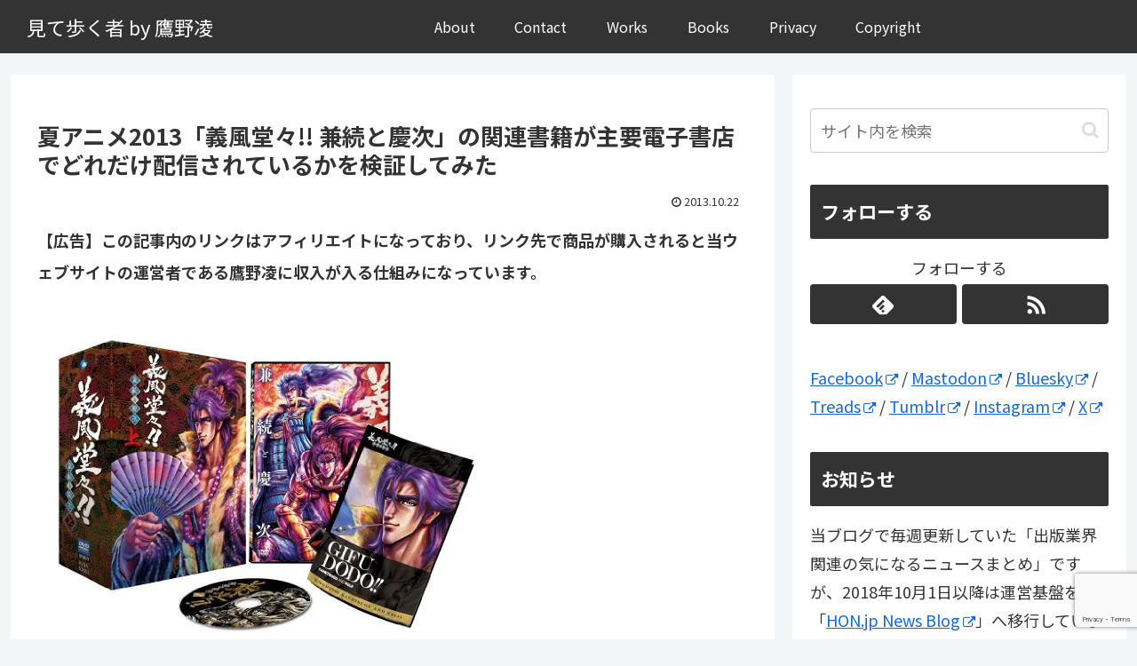

--- FILE ---
content_type: text/html; charset=utf-8
request_url: https://www.google.com/recaptcha/api2/anchor?ar=1&k=6LcVnQ8eAAAAAHt9i9uZX-tAaFLToeophY0nRxt-&co=aHR0cHM6Ly93aWxkaGF3a2ZpZWxkLmNvbTo0NDM.&hl=en&v=PoyoqOPhxBO7pBk68S4YbpHZ&size=invisible&anchor-ms=20000&execute-ms=30000&cb=c2hqs9rciim2
body_size: 48656
content:
<!DOCTYPE HTML><html dir="ltr" lang="en"><head><meta http-equiv="Content-Type" content="text/html; charset=UTF-8">
<meta http-equiv="X-UA-Compatible" content="IE=edge">
<title>reCAPTCHA</title>
<style type="text/css">
/* cyrillic-ext */
@font-face {
  font-family: 'Roboto';
  font-style: normal;
  font-weight: 400;
  font-stretch: 100%;
  src: url(//fonts.gstatic.com/s/roboto/v48/KFO7CnqEu92Fr1ME7kSn66aGLdTylUAMa3GUBHMdazTgWw.woff2) format('woff2');
  unicode-range: U+0460-052F, U+1C80-1C8A, U+20B4, U+2DE0-2DFF, U+A640-A69F, U+FE2E-FE2F;
}
/* cyrillic */
@font-face {
  font-family: 'Roboto';
  font-style: normal;
  font-weight: 400;
  font-stretch: 100%;
  src: url(//fonts.gstatic.com/s/roboto/v48/KFO7CnqEu92Fr1ME7kSn66aGLdTylUAMa3iUBHMdazTgWw.woff2) format('woff2');
  unicode-range: U+0301, U+0400-045F, U+0490-0491, U+04B0-04B1, U+2116;
}
/* greek-ext */
@font-face {
  font-family: 'Roboto';
  font-style: normal;
  font-weight: 400;
  font-stretch: 100%;
  src: url(//fonts.gstatic.com/s/roboto/v48/KFO7CnqEu92Fr1ME7kSn66aGLdTylUAMa3CUBHMdazTgWw.woff2) format('woff2');
  unicode-range: U+1F00-1FFF;
}
/* greek */
@font-face {
  font-family: 'Roboto';
  font-style: normal;
  font-weight: 400;
  font-stretch: 100%;
  src: url(//fonts.gstatic.com/s/roboto/v48/KFO7CnqEu92Fr1ME7kSn66aGLdTylUAMa3-UBHMdazTgWw.woff2) format('woff2');
  unicode-range: U+0370-0377, U+037A-037F, U+0384-038A, U+038C, U+038E-03A1, U+03A3-03FF;
}
/* math */
@font-face {
  font-family: 'Roboto';
  font-style: normal;
  font-weight: 400;
  font-stretch: 100%;
  src: url(//fonts.gstatic.com/s/roboto/v48/KFO7CnqEu92Fr1ME7kSn66aGLdTylUAMawCUBHMdazTgWw.woff2) format('woff2');
  unicode-range: U+0302-0303, U+0305, U+0307-0308, U+0310, U+0312, U+0315, U+031A, U+0326-0327, U+032C, U+032F-0330, U+0332-0333, U+0338, U+033A, U+0346, U+034D, U+0391-03A1, U+03A3-03A9, U+03B1-03C9, U+03D1, U+03D5-03D6, U+03F0-03F1, U+03F4-03F5, U+2016-2017, U+2034-2038, U+203C, U+2040, U+2043, U+2047, U+2050, U+2057, U+205F, U+2070-2071, U+2074-208E, U+2090-209C, U+20D0-20DC, U+20E1, U+20E5-20EF, U+2100-2112, U+2114-2115, U+2117-2121, U+2123-214F, U+2190, U+2192, U+2194-21AE, U+21B0-21E5, U+21F1-21F2, U+21F4-2211, U+2213-2214, U+2216-22FF, U+2308-230B, U+2310, U+2319, U+231C-2321, U+2336-237A, U+237C, U+2395, U+239B-23B7, U+23D0, U+23DC-23E1, U+2474-2475, U+25AF, U+25B3, U+25B7, U+25BD, U+25C1, U+25CA, U+25CC, U+25FB, U+266D-266F, U+27C0-27FF, U+2900-2AFF, U+2B0E-2B11, U+2B30-2B4C, U+2BFE, U+3030, U+FF5B, U+FF5D, U+1D400-1D7FF, U+1EE00-1EEFF;
}
/* symbols */
@font-face {
  font-family: 'Roboto';
  font-style: normal;
  font-weight: 400;
  font-stretch: 100%;
  src: url(//fonts.gstatic.com/s/roboto/v48/KFO7CnqEu92Fr1ME7kSn66aGLdTylUAMaxKUBHMdazTgWw.woff2) format('woff2');
  unicode-range: U+0001-000C, U+000E-001F, U+007F-009F, U+20DD-20E0, U+20E2-20E4, U+2150-218F, U+2190, U+2192, U+2194-2199, U+21AF, U+21E6-21F0, U+21F3, U+2218-2219, U+2299, U+22C4-22C6, U+2300-243F, U+2440-244A, U+2460-24FF, U+25A0-27BF, U+2800-28FF, U+2921-2922, U+2981, U+29BF, U+29EB, U+2B00-2BFF, U+4DC0-4DFF, U+FFF9-FFFB, U+10140-1018E, U+10190-1019C, U+101A0, U+101D0-101FD, U+102E0-102FB, U+10E60-10E7E, U+1D2C0-1D2D3, U+1D2E0-1D37F, U+1F000-1F0FF, U+1F100-1F1AD, U+1F1E6-1F1FF, U+1F30D-1F30F, U+1F315, U+1F31C, U+1F31E, U+1F320-1F32C, U+1F336, U+1F378, U+1F37D, U+1F382, U+1F393-1F39F, U+1F3A7-1F3A8, U+1F3AC-1F3AF, U+1F3C2, U+1F3C4-1F3C6, U+1F3CA-1F3CE, U+1F3D4-1F3E0, U+1F3ED, U+1F3F1-1F3F3, U+1F3F5-1F3F7, U+1F408, U+1F415, U+1F41F, U+1F426, U+1F43F, U+1F441-1F442, U+1F444, U+1F446-1F449, U+1F44C-1F44E, U+1F453, U+1F46A, U+1F47D, U+1F4A3, U+1F4B0, U+1F4B3, U+1F4B9, U+1F4BB, U+1F4BF, U+1F4C8-1F4CB, U+1F4D6, U+1F4DA, U+1F4DF, U+1F4E3-1F4E6, U+1F4EA-1F4ED, U+1F4F7, U+1F4F9-1F4FB, U+1F4FD-1F4FE, U+1F503, U+1F507-1F50B, U+1F50D, U+1F512-1F513, U+1F53E-1F54A, U+1F54F-1F5FA, U+1F610, U+1F650-1F67F, U+1F687, U+1F68D, U+1F691, U+1F694, U+1F698, U+1F6AD, U+1F6B2, U+1F6B9-1F6BA, U+1F6BC, U+1F6C6-1F6CF, U+1F6D3-1F6D7, U+1F6E0-1F6EA, U+1F6F0-1F6F3, U+1F6F7-1F6FC, U+1F700-1F7FF, U+1F800-1F80B, U+1F810-1F847, U+1F850-1F859, U+1F860-1F887, U+1F890-1F8AD, U+1F8B0-1F8BB, U+1F8C0-1F8C1, U+1F900-1F90B, U+1F93B, U+1F946, U+1F984, U+1F996, U+1F9E9, U+1FA00-1FA6F, U+1FA70-1FA7C, U+1FA80-1FA89, U+1FA8F-1FAC6, U+1FACE-1FADC, U+1FADF-1FAE9, U+1FAF0-1FAF8, U+1FB00-1FBFF;
}
/* vietnamese */
@font-face {
  font-family: 'Roboto';
  font-style: normal;
  font-weight: 400;
  font-stretch: 100%;
  src: url(//fonts.gstatic.com/s/roboto/v48/KFO7CnqEu92Fr1ME7kSn66aGLdTylUAMa3OUBHMdazTgWw.woff2) format('woff2');
  unicode-range: U+0102-0103, U+0110-0111, U+0128-0129, U+0168-0169, U+01A0-01A1, U+01AF-01B0, U+0300-0301, U+0303-0304, U+0308-0309, U+0323, U+0329, U+1EA0-1EF9, U+20AB;
}
/* latin-ext */
@font-face {
  font-family: 'Roboto';
  font-style: normal;
  font-weight: 400;
  font-stretch: 100%;
  src: url(//fonts.gstatic.com/s/roboto/v48/KFO7CnqEu92Fr1ME7kSn66aGLdTylUAMa3KUBHMdazTgWw.woff2) format('woff2');
  unicode-range: U+0100-02BA, U+02BD-02C5, U+02C7-02CC, U+02CE-02D7, U+02DD-02FF, U+0304, U+0308, U+0329, U+1D00-1DBF, U+1E00-1E9F, U+1EF2-1EFF, U+2020, U+20A0-20AB, U+20AD-20C0, U+2113, U+2C60-2C7F, U+A720-A7FF;
}
/* latin */
@font-face {
  font-family: 'Roboto';
  font-style: normal;
  font-weight: 400;
  font-stretch: 100%;
  src: url(//fonts.gstatic.com/s/roboto/v48/KFO7CnqEu92Fr1ME7kSn66aGLdTylUAMa3yUBHMdazQ.woff2) format('woff2');
  unicode-range: U+0000-00FF, U+0131, U+0152-0153, U+02BB-02BC, U+02C6, U+02DA, U+02DC, U+0304, U+0308, U+0329, U+2000-206F, U+20AC, U+2122, U+2191, U+2193, U+2212, U+2215, U+FEFF, U+FFFD;
}
/* cyrillic-ext */
@font-face {
  font-family: 'Roboto';
  font-style: normal;
  font-weight: 500;
  font-stretch: 100%;
  src: url(//fonts.gstatic.com/s/roboto/v48/KFO7CnqEu92Fr1ME7kSn66aGLdTylUAMa3GUBHMdazTgWw.woff2) format('woff2');
  unicode-range: U+0460-052F, U+1C80-1C8A, U+20B4, U+2DE0-2DFF, U+A640-A69F, U+FE2E-FE2F;
}
/* cyrillic */
@font-face {
  font-family: 'Roboto';
  font-style: normal;
  font-weight: 500;
  font-stretch: 100%;
  src: url(//fonts.gstatic.com/s/roboto/v48/KFO7CnqEu92Fr1ME7kSn66aGLdTylUAMa3iUBHMdazTgWw.woff2) format('woff2');
  unicode-range: U+0301, U+0400-045F, U+0490-0491, U+04B0-04B1, U+2116;
}
/* greek-ext */
@font-face {
  font-family: 'Roboto';
  font-style: normal;
  font-weight: 500;
  font-stretch: 100%;
  src: url(//fonts.gstatic.com/s/roboto/v48/KFO7CnqEu92Fr1ME7kSn66aGLdTylUAMa3CUBHMdazTgWw.woff2) format('woff2');
  unicode-range: U+1F00-1FFF;
}
/* greek */
@font-face {
  font-family: 'Roboto';
  font-style: normal;
  font-weight: 500;
  font-stretch: 100%;
  src: url(//fonts.gstatic.com/s/roboto/v48/KFO7CnqEu92Fr1ME7kSn66aGLdTylUAMa3-UBHMdazTgWw.woff2) format('woff2');
  unicode-range: U+0370-0377, U+037A-037F, U+0384-038A, U+038C, U+038E-03A1, U+03A3-03FF;
}
/* math */
@font-face {
  font-family: 'Roboto';
  font-style: normal;
  font-weight: 500;
  font-stretch: 100%;
  src: url(//fonts.gstatic.com/s/roboto/v48/KFO7CnqEu92Fr1ME7kSn66aGLdTylUAMawCUBHMdazTgWw.woff2) format('woff2');
  unicode-range: U+0302-0303, U+0305, U+0307-0308, U+0310, U+0312, U+0315, U+031A, U+0326-0327, U+032C, U+032F-0330, U+0332-0333, U+0338, U+033A, U+0346, U+034D, U+0391-03A1, U+03A3-03A9, U+03B1-03C9, U+03D1, U+03D5-03D6, U+03F0-03F1, U+03F4-03F5, U+2016-2017, U+2034-2038, U+203C, U+2040, U+2043, U+2047, U+2050, U+2057, U+205F, U+2070-2071, U+2074-208E, U+2090-209C, U+20D0-20DC, U+20E1, U+20E5-20EF, U+2100-2112, U+2114-2115, U+2117-2121, U+2123-214F, U+2190, U+2192, U+2194-21AE, U+21B0-21E5, U+21F1-21F2, U+21F4-2211, U+2213-2214, U+2216-22FF, U+2308-230B, U+2310, U+2319, U+231C-2321, U+2336-237A, U+237C, U+2395, U+239B-23B7, U+23D0, U+23DC-23E1, U+2474-2475, U+25AF, U+25B3, U+25B7, U+25BD, U+25C1, U+25CA, U+25CC, U+25FB, U+266D-266F, U+27C0-27FF, U+2900-2AFF, U+2B0E-2B11, U+2B30-2B4C, U+2BFE, U+3030, U+FF5B, U+FF5D, U+1D400-1D7FF, U+1EE00-1EEFF;
}
/* symbols */
@font-face {
  font-family: 'Roboto';
  font-style: normal;
  font-weight: 500;
  font-stretch: 100%;
  src: url(//fonts.gstatic.com/s/roboto/v48/KFO7CnqEu92Fr1ME7kSn66aGLdTylUAMaxKUBHMdazTgWw.woff2) format('woff2');
  unicode-range: U+0001-000C, U+000E-001F, U+007F-009F, U+20DD-20E0, U+20E2-20E4, U+2150-218F, U+2190, U+2192, U+2194-2199, U+21AF, U+21E6-21F0, U+21F3, U+2218-2219, U+2299, U+22C4-22C6, U+2300-243F, U+2440-244A, U+2460-24FF, U+25A0-27BF, U+2800-28FF, U+2921-2922, U+2981, U+29BF, U+29EB, U+2B00-2BFF, U+4DC0-4DFF, U+FFF9-FFFB, U+10140-1018E, U+10190-1019C, U+101A0, U+101D0-101FD, U+102E0-102FB, U+10E60-10E7E, U+1D2C0-1D2D3, U+1D2E0-1D37F, U+1F000-1F0FF, U+1F100-1F1AD, U+1F1E6-1F1FF, U+1F30D-1F30F, U+1F315, U+1F31C, U+1F31E, U+1F320-1F32C, U+1F336, U+1F378, U+1F37D, U+1F382, U+1F393-1F39F, U+1F3A7-1F3A8, U+1F3AC-1F3AF, U+1F3C2, U+1F3C4-1F3C6, U+1F3CA-1F3CE, U+1F3D4-1F3E0, U+1F3ED, U+1F3F1-1F3F3, U+1F3F5-1F3F7, U+1F408, U+1F415, U+1F41F, U+1F426, U+1F43F, U+1F441-1F442, U+1F444, U+1F446-1F449, U+1F44C-1F44E, U+1F453, U+1F46A, U+1F47D, U+1F4A3, U+1F4B0, U+1F4B3, U+1F4B9, U+1F4BB, U+1F4BF, U+1F4C8-1F4CB, U+1F4D6, U+1F4DA, U+1F4DF, U+1F4E3-1F4E6, U+1F4EA-1F4ED, U+1F4F7, U+1F4F9-1F4FB, U+1F4FD-1F4FE, U+1F503, U+1F507-1F50B, U+1F50D, U+1F512-1F513, U+1F53E-1F54A, U+1F54F-1F5FA, U+1F610, U+1F650-1F67F, U+1F687, U+1F68D, U+1F691, U+1F694, U+1F698, U+1F6AD, U+1F6B2, U+1F6B9-1F6BA, U+1F6BC, U+1F6C6-1F6CF, U+1F6D3-1F6D7, U+1F6E0-1F6EA, U+1F6F0-1F6F3, U+1F6F7-1F6FC, U+1F700-1F7FF, U+1F800-1F80B, U+1F810-1F847, U+1F850-1F859, U+1F860-1F887, U+1F890-1F8AD, U+1F8B0-1F8BB, U+1F8C0-1F8C1, U+1F900-1F90B, U+1F93B, U+1F946, U+1F984, U+1F996, U+1F9E9, U+1FA00-1FA6F, U+1FA70-1FA7C, U+1FA80-1FA89, U+1FA8F-1FAC6, U+1FACE-1FADC, U+1FADF-1FAE9, U+1FAF0-1FAF8, U+1FB00-1FBFF;
}
/* vietnamese */
@font-face {
  font-family: 'Roboto';
  font-style: normal;
  font-weight: 500;
  font-stretch: 100%;
  src: url(//fonts.gstatic.com/s/roboto/v48/KFO7CnqEu92Fr1ME7kSn66aGLdTylUAMa3OUBHMdazTgWw.woff2) format('woff2');
  unicode-range: U+0102-0103, U+0110-0111, U+0128-0129, U+0168-0169, U+01A0-01A1, U+01AF-01B0, U+0300-0301, U+0303-0304, U+0308-0309, U+0323, U+0329, U+1EA0-1EF9, U+20AB;
}
/* latin-ext */
@font-face {
  font-family: 'Roboto';
  font-style: normal;
  font-weight: 500;
  font-stretch: 100%;
  src: url(//fonts.gstatic.com/s/roboto/v48/KFO7CnqEu92Fr1ME7kSn66aGLdTylUAMa3KUBHMdazTgWw.woff2) format('woff2');
  unicode-range: U+0100-02BA, U+02BD-02C5, U+02C7-02CC, U+02CE-02D7, U+02DD-02FF, U+0304, U+0308, U+0329, U+1D00-1DBF, U+1E00-1E9F, U+1EF2-1EFF, U+2020, U+20A0-20AB, U+20AD-20C0, U+2113, U+2C60-2C7F, U+A720-A7FF;
}
/* latin */
@font-face {
  font-family: 'Roboto';
  font-style: normal;
  font-weight: 500;
  font-stretch: 100%;
  src: url(//fonts.gstatic.com/s/roboto/v48/KFO7CnqEu92Fr1ME7kSn66aGLdTylUAMa3yUBHMdazQ.woff2) format('woff2');
  unicode-range: U+0000-00FF, U+0131, U+0152-0153, U+02BB-02BC, U+02C6, U+02DA, U+02DC, U+0304, U+0308, U+0329, U+2000-206F, U+20AC, U+2122, U+2191, U+2193, U+2212, U+2215, U+FEFF, U+FFFD;
}
/* cyrillic-ext */
@font-face {
  font-family: 'Roboto';
  font-style: normal;
  font-weight: 900;
  font-stretch: 100%;
  src: url(//fonts.gstatic.com/s/roboto/v48/KFO7CnqEu92Fr1ME7kSn66aGLdTylUAMa3GUBHMdazTgWw.woff2) format('woff2');
  unicode-range: U+0460-052F, U+1C80-1C8A, U+20B4, U+2DE0-2DFF, U+A640-A69F, U+FE2E-FE2F;
}
/* cyrillic */
@font-face {
  font-family: 'Roboto';
  font-style: normal;
  font-weight: 900;
  font-stretch: 100%;
  src: url(//fonts.gstatic.com/s/roboto/v48/KFO7CnqEu92Fr1ME7kSn66aGLdTylUAMa3iUBHMdazTgWw.woff2) format('woff2');
  unicode-range: U+0301, U+0400-045F, U+0490-0491, U+04B0-04B1, U+2116;
}
/* greek-ext */
@font-face {
  font-family: 'Roboto';
  font-style: normal;
  font-weight: 900;
  font-stretch: 100%;
  src: url(//fonts.gstatic.com/s/roboto/v48/KFO7CnqEu92Fr1ME7kSn66aGLdTylUAMa3CUBHMdazTgWw.woff2) format('woff2');
  unicode-range: U+1F00-1FFF;
}
/* greek */
@font-face {
  font-family: 'Roboto';
  font-style: normal;
  font-weight: 900;
  font-stretch: 100%;
  src: url(//fonts.gstatic.com/s/roboto/v48/KFO7CnqEu92Fr1ME7kSn66aGLdTylUAMa3-UBHMdazTgWw.woff2) format('woff2');
  unicode-range: U+0370-0377, U+037A-037F, U+0384-038A, U+038C, U+038E-03A1, U+03A3-03FF;
}
/* math */
@font-face {
  font-family: 'Roboto';
  font-style: normal;
  font-weight: 900;
  font-stretch: 100%;
  src: url(//fonts.gstatic.com/s/roboto/v48/KFO7CnqEu92Fr1ME7kSn66aGLdTylUAMawCUBHMdazTgWw.woff2) format('woff2');
  unicode-range: U+0302-0303, U+0305, U+0307-0308, U+0310, U+0312, U+0315, U+031A, U+0326-0327, U+032C, U+032F-0330, U+0332-0333, U+0338, U+033A, U+0346, U+034D, U+0391-03A1, U+03A3-03A9, U+03B1-03C9, U+03D1, U+03D5-03D6, U+03F0-03F1, U+03F4-03F5, U+2016-2017, U+2034-2038, U+203C, U+2040, U+2043, U+2047, U+2050, U+2057, U+205F, U+2070-2071, U+2074-208E, U+2090-209C, U+20D0-20DC, U+20E1, U+20E5-20EF, U+2100-2112, U+2114-2115, U+2117-2121, U+2123-214F, U+2190, U+2192, U+2194-21AE, U+21B0-21E5, U+21F1-21F2, U+21F4-2211, U+2213-2214, U+2216-22FF, U+2308-230B, U+2310, U+2319, U+231C-2321, U+2336-237A, U+237C, U+2395, U+239B-23B7, U+23D0, U+23DC-23E1, U+2474-2475, U+25AF, U+25B3, U+25B7, U+25BD, U+25C1, U+25CA, U+25CC, U+25FB, U+266D-266F, U+27C0-27FF, U+2900-2AFF, U+2B0E-2B11, U+2B30-2B4C, U+2BFE, U+3030, U+FF5B, U+FF5D, U+1D400-1D7FF, U+1EE00-1EEFF;
}
/* symbols */
@font-face {
  font-family: 'Roboto';
  font-style: normal;
  font-weight: 900;
  font-stretch: 100%;
  src: url(//fonts.gstatic.com/s/roboto/v48/KFO7CnqEu92Fr1ME7kSn66aGLdTylUAMaxKUBHMdazTgWw.woff2) format('woff2');
  unicode-range: U+0001-000C, U+000E-001F, U+007F-009F, U+20DD-20E0, U+20E2-20E4, U+2150-218F, U+2190, U+2192, U+2194-2199, U+21AF, U+21E6-21F0, U+21F3, U+2218-2219, U+2299, U+22C4-22C6, U+2300-243F, U+2440-244A, U+2460-24FF, U+25A0-27BF, U+2800-28FF, U+2921-2922, U+2981, U+29BF, U+29EB, U+2B00-2BFF, U+4DC0-4DFF, U+FFF9-FFFB, U+10140-1018E, U+10190-1019C, U+101A0, U+101D0-101FD, U+102E0-102FB, U+10E60-10E7E, U+1D2C0-1D2D3, U+1D2E0-1D37F, U+1F000-1F0FF, U+1F100-1F1AD, U+1F1E6-1F1FF, U+1F30D-1F30F, U+1F315, U+1F31C, U+1F31E, U+1F320-1F32C, U+1F336, U+1F378, U+1F37D, U+1F382, U+1F393-1F39F, U+1F3A7-1F3A8, U+1F3AC-1F3AF, U+1F3C2, U+1F3C4-1F3C6, U+1F3CA-1F3CE, U+1F3D4-1F3E0, U+1F3ED, U+1F3F1-1F3F3, U+1F3F5-1F3F7, U+1F408, U+1F415, U+1F41F, U+1F426, U+1F43F, U+1F441-1F442, U+1F444, U+1F446-1F449, U+1F44C-1F44E, U+1F453, U+1F46A, U+1F47D, U+1F4A3, U+1F4B0, U+1F4B3, U+1F4B9, U+1F4BB, U+1F4BF, U+1F4C8-1F4CB, U+1F4D6, U+1F4DA, U+1F4DF, U+1F4E3-1F4E6, U+1F4EA-1F4ED, U+1F4F7, U+1F4F9-1F4FB, U+1F4FD-1F4FE, U+1F503, U+1F507-1F50B, U+1F50D, U+1F512-1F513, U+1F53E-1F54A, U+1F54F-1F5FA, U+1F610, U+1F650-1F67F, U+1F687, U+1F68D, U+1F691, U+1F694, U+1F698, U+1F6AD, U+1F6B2, U+1F6B9-1F6BA, U+1F6BC, U+1F6C6-1F6CF, U+1F6D3-1F6D7, U+1F6E0-1F6EA, U+1F6F0-1F6F3, U+1F6F7-1F6FC, U+1F700-1F7FF, U+1F800-1F80B, U+1F810-1F847, U+1F850-1F859, U+1F860-1F887, U+1F890-1F8AD, U+1F8B0-1F8BB, U+1F8C0-1F8C1, U+1F900-1F90B, U+1F93B, U+1F946, U+1F984, U+1F996, U+1F9E9, U+1FA00-1FA6F, U+1FA70-1FA7C, U+1FA80-1FA89, U+1FA8F-1FAC6, U+1FACE-1FADC, U+1FADF-1FAE9, U+1FAF0-1FAF8, U+1FB00-1FBFF;
}
/* vietnamese */
@font-face {
  font-family: 'Roboto';
  font-style: normal;
  font-weight: 900;
  font-stretch: 100%;
  src: url(//fonts.gstatic.com/s/roboto/v48/KFO7CnqEu92Fr1ME7kSn66aGLdTylUAMa3OUBHMdazTgWw.woff2) format('woff2');
  unicode-range: U+0102-0103, U+0110-0111, U+0128-0129, U+0168-0169, U+01A0-01A1, U+01AF-01B0, U+0300-0301, U+0303-0304, U+0308-0309, U+0323, U+0329, U+1EA0-1EF9, U+20AB;
}
/* latin-ext */
@font-face {
  font-family: 'Roboto';
  font-style: normal;
  font-weight: 900;
  font-stretch: 100%;
  src: url(//fonts.gstatic.com/s/roboto/v48/KFO7CnqEu92Fr1ME7kSn66aGLdTylUAMa3KUBHMdazTgWw.woff2) format('woff2');
  unicode-range: U+0100-02BA, U+02BD-02C5, U+02C7-02CC, U+02CE-02D7, U+02DD-02FF, U+0304, U+0308, U+0329, U+1D00-1DBF, U+1E00-1E9F, U+1EF2-1EFF, U+2020, U+20A0-20AB, U+20AD-20C0, U+2113, U+2C60-2C7F, U+A720-A7FF;
}
/* latin */
@font-face {
  font-family: 'Roboto';
  font-style: normal;
  font-weight: 900;
  font-stretch: 100%;
  src: url(//fonts.gstatic.com/s/roboto/v48/KFO7CnqEu92Fr1ME7kSn66aGLdTylUAMa3yUBHMdazQ.woff2) format('woff2');
  unicode-range: U+0000-00FF, U+0131, U+0152-0153, U+02BB-02BC, U+02C6, U+02DA, U+02DC, U+0304, U+0308, U+0329, U+2000-206F, U+20AC, U+2122, U+2191, U+2193, U+2212, U+2215, U+FEFF, U+FFFD;
}

</style>
<link rel="stylesheet" type="text/css" href="https://www.gstatic.com/recaptcha/releases/PoyoqOPhxBO7pBk68S4YbpHZ/styles__ltr.css">
<script nonce="mYsp6ZtpsmMm3IPMBYngiw" type="text/javascript">window['__recaptcha_api'] = 'https://www.google.com/recaptcha/api2/';</script>
<script type="text/javascript" src="https://www.gstatic.com/recaptcha/releases/PoyoqOPhxBO7pBk68S4YbpHZ/recaptcha__en.js" nonce="mYsp6ZtpsmMm3IPMBYngiw">
      
    </script></head>
<body><div id="rc-anchor-alert" class="rc-anchor-alert"></div>
<input type="hidden" id="recaptcha-token" value="[base64]">
<script type="text/javascript" nonce="mYsp6ZtpsmMm3IPMBYngiw">
      recaptcha.anchor.Main.init("[\x22ainput\x22,[\x22bgdata\x22,\x22\x22,\[base64]/[base64]/[base64]/[base64]/[base64]/UltsKytdPUU6KEU8MjA0OD9SW2wrK109RT4+NnwxOTI6KChFJjY0NTEyKT09NTUyOTYmJk0rMTxjLmxlbmd0aCYmKGMuY2hhckNvZGVBdChNKzEpJjY0NTEyKT09NTYzMjA/[base64]/[base64]/[base64]/[base64]/[base64]/[base64]/[base64]\x22,\[base64]\\u003d\\u003d\x22,\x22MF3CsW7ChMORwpPCtlcVTzZ3w5jDlHDCvjxXPXBSw4TDvixxSTBCPMKdYsOuFhvDnsKLRsO7w6ErXHRswpLCtcOFL8KIPjoHK8Ofw7LCnS/CvUo1wovDocOIwonCn8OPw5jCvMKcwqM+w5HCpsKLPcKswq/CrRdwwpcfTXrCqsKuw63Dm8KJAsOebWHDgcOkXyPDglrDqsKhw4orAcKuw7/[base64]/CpcOdwovDicKuBcK/[base64]/[base64]/Ds8KrFRs9w65Lw6bCtWjDjsOdLsOnBMOqwr7Di8K7R0A1wrArWn4EEsKXw5XCsSLDicKawo8aScKlAw0nw5jDhl7Duj/CjXTCk8OxwpNvS8Oqwp3CjsKuQ8Kuwp1Zw6bCg27DpsOoTsK2woskwpZ+S0kYwqbCl8OWRXRfwrZfw5vCuXRhw446GAMaw64uw6XDtcOCN2QzWwDDh8OHwqNhYsKswpTDs8O8CsKjdMOFIMKoMgrCqMOswr/[base64]/CocOQwpRWw5HCo8KVAB3ChcOIGGE5w6zCpMKvw6IJwqMaw6XCmStTwrvDsmUlw7zCo8ODEcKOwoAoBcKmwqhUwro+w6/[base64]/wps/wqzCncOtV07DsBHCssK2DDPCrsKOwrlFA8K8w50Hw4lYKCp5CMKWDTXDocO3w65Tw4bCv8Kxw5IVMgnDnVrCmExww7gywp8QMiQAw55WSgHDnxBRw4HDjMKMdzNYwpdHwpMpwpzDkAXChifCk8Kcw73DgMKtcQ5ANMK+wrfDnA3CoS8EP8ONIcOrw5sgAcOjwr/Ct8KKwrrDrMOJMQ54R0zDjEXCmMKMwqbDjyUJw4XCksOiOXPCjMK3Y8OpJ8OxwqHDkzPCmARjdlzDsXY8wrPCgihtVcKIEMOiRH3DiRHCo19JQsKmAMK/wqPCsGhww7jDrsKewrpCeTrCmnt2BGHCixQjw5HDtSfCvTnCuQNrwpV3w7DCv3pIYHcPUMOoYjMdT8Kow4MVwqUBwpQPwr5YMzbDmhIrPsOKdMOSw7rCtMOJwp/CqhY+CMO7w65zfsOpJH5mcHYwwq8OwrRVwpXDrMKDE8O0w7vDscORbhMzJHzDm8OdwrkAw4xMwrzDsRLCgMKiwqt0wpfCrg/CscOuLBokInXDrcO7cgA1w4/DjifCssOmw4ZKHVIEwq4RFsKOb8Oaw5YiwoIRMsKhw7zCnsOGNcKhwpdQNRzCqXt7EcKzaT/Ck1odwrLCo04jw7lVF8KHRG3CgxzDhsOuTlLChmkIw4lwV8KQNMKfW3wdZnfCkm7CmMK6b3TCqFLDjV53E8KIw4Maw6DCscKeYj1NOUApSMOYwoHDvsOhworDin9Gw4dDRF/Ct8OoIFDDicOLwqU/E8OWwp/CpCUNbMKAI1PDmwjClcK0RRh0w5tYBnXDvgoiwpXCjy3Cp3h3w7Vdw5XCs1sjB8OAXcKfwrYFwq0+wrYYwq3DvsKfwq7Csx7Dk8OfUSHDi8OgLcKBdn3Dpzk/wrUrBcK4w4zCtcOBw5FJwq94wpEJQx7DtETCvRFJw63DosOUL8OIEER0wrIRwqbCpMKQwpPCgMK6w4jCm8Kqw5Bow5RhXAUzw6MnbcKSw6DDjyJfMSo0fcOnwozDp8OebmbDjE/CtRc7B8OSw7TDuMOCw4zDvX9yw5vCoMKZdcKkwrZGaFDCqsOERlwqw4LDqBLDpDtUwoBAHElBekLDmX/CncO/LSPDq8K9wrglSsOAwozDu8Oww7nCucKiwqvCp0fCtX/CpMOCXF/Cj8OFchHDksOhwr/[base64]/CoEzDvcKXZMKGwrF6wpVlwrnCgichw6XDrlXCucOBw4V4aiZ1woXCjWJYwqtpaMOgw6HClFh8wp3DqcKTBsKiG2DDpjHCj1IowrY2wohmEsOlBD9uwqbClsKMwq/Dk8Ojw5nDu8ORGMOxO8K+wqLDqMKZwrvDucOCIMObwrtIwolkQ8KKw4fCj8ODw6/[base64]/[base64]/CvMO2JldRJWjCjMKNwrvDicOrw47DqcKfwqdRLnrDosK4fcODw7DDqCRFYMK6w6hAPkDCqMOXwpHDvQ7DsMKFGC3ClyzCqnlnRMKWPwzDqcKEw6Imwr/CimgpFkgePcOpwodPTMOxw6kCBgDCocKDUBXDqcOqwowKwonDpcKxwqlJdyx1w7HCpDkCw4NSb3ocw47DusOQw7LDp8KNw75swq3CmzBBwpHCkcKLJMO4w7l4WsOkAADCrSTCvcKowr/[base64]/Cvy3CpjogwpVpw77DlcK+w6wYwpvDhQU4ED9MwpfCgMOQw6LDvE3DlX/Dv8OvwqsYw6vClB8WwpDCowfDu8O4w5DDu3ouwqIzw7Nnw67DsU/DlE/CjGjDiMKZO0vDhMKiwoPDqQEpwoseF8KZwpVpDcKndsOxw7nCssOCLyHDqMKsw4duw558w5bCqgNeW1vDscOBw7nCth1qVcOiw5zCjsKHSAHDuMOzw71JD8OCw6cRacKsw61qZcKreTLDpcK6CsKWNk/Di1Q7wq07UyTCq8KMwp/Ck8OvwrLCtMK2U1Q/w5/[base64]/DrC/Cr25dw6M7w69bByHDi8O2wofCsMOlSHLDjQXCksKiwrbDq3VTw7TDvsKSDcK/fsO4wonDrVJswojCnwrDs8OHw4TCksK4EsOiPwIyw6PCmn1ewr8UwqptLkZbb2HDsMODwpJjcQ9Ew6fCoi/DlAPDgQ0LakVCEDgOwow3w4bCtcOSw57CoMK1ZsOIw6Qbwr0hw6Ecwq3DlMOmwpzDocKMN8KWIy40UW9cUsObw4djw4AswpE8wrzCphQbT3Z/[base64]/[base64]/DtsKowqM0w7IVwrHCq8KswrjDtGrDv8KQwoPCjHF6wrg4wqUrw4DDlsK3f8Kcw7cAfsOSXMKOfUzChMK8wqtQw5vCoSzDmxY4fQHCiz4LwoTDlyIEbiXCsSDCo8OQWsK+w4wnXEfChMKhJFN6w4vCi8OawofCisK2YMKzwoYZbhjDq8KIbWwkw6fChF/Cu8Kuw7PDoGnDtEXCgcKJZBNoOcKxw5UYLmjDs8KhwpYPGGXCrMKYXsKLHCIiFcKXXBQ4CMKNVMKbJX4adsK2w4zDrsKRHsKcSR41w4HDnT0uw6fChyrDhMKjw7k1A3fCusK2ZsK/[base64]/Nnkhw6kIRz98XMKmwrLClGFRFcOiw5bCnMKVwr/DuCHCh8OHw4HDisKXV8OtwoTDrMOlbcKOwqvDg8OWw7I7TcOPwpwWw47Cjh1Kwpobw4I0wqwMQAfClRJOwrU2VcOPdMOnX8KFw45GSsKGQsKJw47ClMOvacKow4fCmBY/LynChHfCmQbCr8KRwp9Iwps2wpssTMKKw7Rvw6FMC2/CssOfwr7Cg8OOw4PDisKBwoXDjG/[base64]/w7jDiQjCgMK3w4RNwpHDqwhrJlcWJ0xtw6Uzw6XCpgfCkUDDnV5jw71AD3cGEUfDncO+csOrwr0ACwcJRRHDl8O9HgVtHX8Kb8KKTcKyIDx8cSfCgMO+fsKrH2p9WCpXcw0fwpXDuwd9B8OuwrDDsgvColYHw5g5wrdJOUE/w47CunDCq2HDpcKlw61gw4srU8Obw5ENwoXCvcOpGGrDhMOtYsKdNcKzw4DDh8Oyw5HCrzrDrj8pBQDCpw1RKUnCmcO2w7MywrXCjMOiwpvDiQpnw6oqaQPCvTENw4TCuRjDph1lwrrDlAbDqw/ChMOgw6pBJsKELsKqw5fDucKLeFUBw5DDn8OILVE0J8OadzHDnToGw5/Dr0p6S8OQwqd0MCXDgmZDwonDj8OtwrkBwrNywoLDlsOSwoZyKWXCt01gwrFnw7jCosKIb8KVwrfChcK9Uksswp42KsO9GE/DuTdSKgLDqMKtD0PCrMKaw5rClGxuwqTCjcKcwpo+w7vCssOvw7XCjsOfHMKqdGRWasOfw784WkjCvsOFwrXCrUHCosOyw67CrcONZhBNaT7CpD3ChMKhOz7DlBTDkQbDqsOhw7xSwohew4zCvsKSwqTCrMKNcj/DtsKjw7dZOloHwrwoIsOZBsKBPMKgwqYAwq7Dh8Ovw5d/e8Kuwq/DnBkBwrjCkMOLSsKZwoINWsOtNcKMH8O8Q8O7w6DDkA3Ds8KmJcOEfF/Ch1zDkFJ2w5paw67DsWHClVDCmsK5aMOYdjvDq8O7J8K/QsOdNB3DgsO+wrbDpmoIKMOXK8KPw5nDtRbDk8OhwrPCjsOHR8Knw7rDosOiw7TDlzcIBsKYbsOlA1kbQ8OmZy/DkiHDksK5fMKTT8KWwrjCi8KtDAzCicOvwprCvmJCw7/DrBM3RsKCHHx/w4vCrQDDp8KwwqbDucOow5F7CsOBwqzCi8KQOcOew74mwovDjsK5wrrCvcKMTSsRwq03V2fDo1DDr33CjTvDhEbDnsO2eyUVw5bCrXTDmHINSxPCksOhI8OiwrjDrcKUPsOQwqzDiMO/w41uYUw+FBAzUjFuw5TDjMOWwpHDi3UEdiU1wq/CqCxTacOACRlpXsObekgbbnPCpcOpwqxSAynDhzXCh1/ChcKLQ8Ocw6MOScOzw6jDvGfCvhvCtSXDpsKSCWAIwp1kwqLCgFvDiCJfw5pXDwsiYcKnKcOqw5DCocOcc0HDsMK9c8OCwqpSS8KRw5ohw7jDlx8mRcKiXV5rYcOJwqY5w73Cgx/CkXYxA3zDlcO5wrcEwp7CiHjCt8K1w754w6RSDXLCryN3wqjCrcKDGMOyw6Jvw7toXMO4X14Gw4vCkSbDgsOew4gFBUcnWh/CuWTCliQKw7fDo0TCkMOARXrDmsONTUXDksKYF0Zhw5vDlMOtw6nDmcOCKHQ/asKUwptLGn8hwpx4P8OIV8K+w6llYsK+LgZ4RcOzIsKyw7HDr8OBwpMyTcONAz3DkMKmAAjCj8Ojwr7CgkTDu8ONFldaNMOhw7nDslUmw73CrsOmeMOmw59QOMKsSUvCgcO3w6bCrgnDgTIJwrMzbVBWwr/ChQ5pw6YXw6XCoMKkwrTDgsO8ShFmwoxvwr1tJMKMfWnCpVTCkEFqw7HCocKOKsKrZGpnwoZnwprDszk5bQUCGSZ1wr/Ch8KSAcOlwqrDl8KkABgBCxlaGlvDtAjCksKHKirCkcK4LcO1eMKjwpZZw7E+wp/[base64]/wr5Tw7vCgxJuHsKwQcODwqVEw6vDn8OSwqPCvMKhw5bCtcKqX2DClQRIO8KaH0lLb8ORGcK/[base64]/wrvCuWwlen1AUcOKwq4+w4Bww4ADeGLCqgN0wqB6YB7Duh7DtELDmcOhw7jDgAlyH8K5wqzDsMKJXgMVaAFfwpMQOsO4wprCggBkwqZUHEsQw6cPw7PCn2FfRzdVwotIdsO6WcKAw5/DjsOKw6Alwr/[base64]/Y8OuWsKJwrJ7w5F8w5AzWcOJw6ZqIMOCVm1ZeMO7w5ASw7DCniosbXhow65swqjDtTtawpnDtMKESy0aLMKzB3bCoxLCrMOTRcOCMmzDgDHChsKLeMKNwqRtwoTCv8OTM3/ClMOqeExEwo9RRhPDnVjChwjDs3nCk1JzwqsAw7xUwoxJw60vw4LDicOyUMKGesKjwqvCpMO9wqFfZcOMECzCscKgw6rCqMKFwqc2JGTCrnnCtcOHFjIEwoXDqMKPChnCtG3DrBJlw6vCpMOKQDJURW0YwqoAwr/CgRYSw7RYXcOQwqQyw5Udw6fCsgpSw4pLwoHDpmVgMsKiJcOfMiLDrUVYEMODwrF3wrjCpjxJw5p2wrg2fsKdw41OwpTDh8K4w75lQXTDpl/CocOyQXLCnsOFBWvDiMKJwpU5X1N+GA5AwqgLYcKLDm8GEWhHB8OQL8KGw5gidzvDomwAw4EPwrlzw4vCgkjCkcO5c3EeHsOnPwZKI3DCoV1xNcOIw5glYsKvSBPChzdxLQ/DicOgw5fDgcKWwp7DjErDisK2JH/ChMKBw6DDksOJw5dfSwI4wrRJO8OAwpBjw6oVc8KYKjvDvsK8w5fDsMOKwojDkzsiw4MhYcOrw5TDozfDhcO2D8Kww6N7w5w8w59XwpJETlDDi1A4w7oqYsOyw60jN8KwYMKYbClJwoPDryLCsAnCsl3Dl3/DlG/[base64]/[base64]/wrjDhnxRw5sbw5/DpGnDlcKVw47Cu31kwpNYw44ENsKAwozDtTzDllo2el87wqfChhDChy7ChS9bwq3CmwrCm1gvw5sKw4XDg0PCkcKGdcKxwpXDs8Kuw4YIESNdw7d1O8KVwp/Cu3LCucKzwrAdwrfCk8Opw73CuwgZwpTCjDkaNcOxD1tew7nDjMK+w7LCjjcAZMK9fcKKw6FTY8OrCFh8wpEaS8OJw7VRw7wjwqjCmHoQwq7Cg8KEw63DgsO0BkJzK8OzWE/CrVDDmhpjwqHCvMKsw7TDjBXDosKADRLDr8K4wqPCtcOUbz3Ci1nCqQkbwqfCl8OlIMKKfcKgw4FAw4vDncOswqIAw7TCnMKYw7fCtTDCokcLUsKswoU2IC3ChsKRw7fDmsOiwqTChH/[base64]/AkRhw4zDkEvCtWXDt3XDsMK6w4cjwo/[base64]/CssOfwpdxSDYlw6RiPxBvUMOOwqRnwprCn8Orw5dQSRbCr2E8wo5uwpAmw5IGw4Y1w5fCoMOQw7xIZMKAOzDDmMK7woZBwoXDplDDnMO5wr0OI3VGwpLDh8OowoFtLm1WwrPDniTCuMOdV8OZw73DqVMIwrp4w5tAwq3DrcKKw6pvRG/Dij7DjBnCgsKCdsKPwp02w43DoMOWJF/[base64]/I8OoVcK7AMKbwqUcw4lPwrQYwqIzw64SSjkbIFRwwpAvejrDlsKfw7hjwp/ClW/DtSTDh8OFw6rCgz7CncOhYcK8w6oCwpHCo1AzJzA5I8KYNAMJDcOGLMKkeCTCpyPDhsOrGApCwoQ+w7NcwrXDgcO+CXEFGcORwrbCgxzCpT7CtcOcw4HCg0oNCwpzwpsnwoPCs1PCnR3CkTIXwqrCn0jDnW7CqzHCv8Otw6Etw4V0LXTCn8KiwpwZwrU5MsKJwr/Dl8OWwpnDpzBawqXDjcO9GcOfwrDDmsKAw7ZDw5jDh8Kxw6dAw7HCtMOhwqNfw4TCqGQIwqrCk8KJw7F7w5kDw5gIK8K1eCjDkmzDg8K3wpxdwq/CrcO0fm/CkcKQwpDDg2ZINMKsw5RewqrChsKpbcOgFSLDhgnCrjnCjFIlG8OXfSzCnsKHwrdCwqRFYMKhwqbCijfDksOddxnCnyJmEcKAfcKGM0PCgRjCq2HDiEVOf8KWwrjCsjtNET5RfzZbcWlAw7F7WSzDnm/DusKhw7/CvEMdKXLDoxouDmjCicOpw4o6S8KDeX4XwqBrLHNjw6fDkcOfw77CjxMRwpgvAGATwqJ5wpzCjnh2w5hRJ8KDw57CicOqw4Fkw5VvHsKYwqDDl8OwZsKiwoDDmyLDgh7DmMOswqnDqy9sLyJKwq3DugXDicORKCLCridGw7/DsR7CgTAVw4tkwrPDksO4wrs/wqfChjTDkcOlwosHETgRwrYSDMOMwq/[base64]/DjMO2w6rDtsOLU8KGw7puwqguUEohHSVhTGfDll5FwqEYw57DkMKKw4nDjcO1DcOvw60uLsKrAcKgw4LCgzcefV7DvknDkmLCjsOjwozDn8K4wox1w4RQS0HDvFPCoW/CjU7DlMKaw4UuIcK+w5E9b8OLMsOFPMOzw6fCisKgw71ZwpRzw7jDs2oCw6ALwo7Ckyp/[base64]/DkH3DsmHCj8KUw4Igw5vDr2pzCsOmw7E9w7vCtBPDjSnDtcOsw6nCpzDClMOnwobDnm/[base64]/[base64]/[base64]/[base64]/cjZlZV3DkcORTyXCigbDmQM+flBNwofDkVXDjXB5w7TDgDkYwpAEw7kUXsOrw4BJBkLDgcKpw6B6JyISKcKzw4vDu2MHHGDDkxzCjsOkwrgxw5TDoTvDs8OlcsOlworCnsOJw5Fbw6New5HDjsOiwoVJwp9Iwo/CucOaYMOmY8KeQ2odecOdw5XDqsO1KMOsw7/CtHDDk8KQZAbDksOXMx9bw6ZlQsOTHsOIGsOVIsOKwoXDtz9jwrFMw44owoE3w63ChMKKwq/DskXDu17DhCJ+f8OZPcOmwrFzwoDCmTfDtMKjesOdw4UPa2wSw7IZwooiVMKOw4kPACIVw6XDgF8STMOgTEfCnUVmwoA4RTrDgcOXDMOPw7vChHEKw5bCtMOPWgLDnHd1w74EP8KZW8OeehBrAcK/[base64]/DgXdCwrvDs8OKNsK2dcKnYVlAw57DrmnCiHvDoSJSHcK/wrNQWwxIwpkJXDnDv1Q/XMK0wobCtzdow4vCkxnChMOYwpXDnTvDl8K2J8KHw5PChCnDgMOywqLCk17CnXpGwrYdw4kPM3/DrMKiwr/DssOFDcOsNDzCgcOQSxEcw6EqWB3DkAfCo3cSN8Olcn/DiVzCocKMwpDCm8KaKG89wq/Dk8K5woIKw7gww7fDrR7CmMKJw6Jcw6F5w4Vrwp5yHsK1MkrDoMOfw7bDuMOBZcKuw7DDu1xSc8OlLGrDoWd+aMKGIMOhwqFCAy8Rw5NqwpzCs8OZHXfDvsK/a8KhLMOawofCsAp3ccKNwphUClvCrDHCjgrDk8Kiw5hPX33DpcO8wrLDnkFtdMO9wqrDssOASzDDgMKQwqkTIkNDw78Yw4/Dj8O9CcOow7fDgsKvw6cZwq9DwpUjw5vDtMKERcO+X3rCvsKEf2AwG3HCuBlJbB7Cq8KMasOKwqwWwo1qw5JpwpLCqMKwwqJow5/[base64]/CkcKjw6IxwqjDqUNvwr1QwrZLTxIdMsOcNUDCpwrClsONw7wXw6Awwo9hJFxANMKDPzvCiMKvTMOdB1sOcGrCiCZewrHDpQR4FcKFw4NWwq1Mw540wrRFfk5fMMOkDsOBw7Z/wrhfw7vDrcKaGMKvw5QdLi1TFcKnwoZfElc0NwViwp/CmsOLVcKDE8O/PArClwrCi8OIL8KaF3giw77DiMKoGMO1wp4RaMOAPG7Cr8Ogw7jCi3zCvQdVw7rDlsOsw5oMWn5CG8KRJTLCshHCnVsbwqDDsMOow4nDtRXDtzJ/ezBhfcKiwpgIH8OHw6V/wpxYNsKZw4zCksOww4hrw7LCnwZsNRbCrsODw5lfV8O/w4zDmcKDw4HChxorw5B1RDF6QXQTwp9rwplywopfOMKqGsOhw6LDuRlECsOSw63DucOSFHtvw63Cl1HDskvDnQPCm8K/[base64]/CcOsKB7DmFXCp8O/w4fDh8KPKMK7wrUUwp/CscOIwpUnBsKvw6PCpMK2RsKDYyXCjcOAWhrChENlasOXwqrCkMOCS8ORMcKfwpLCmGDDrA7DpR7CjF3CuMO/OBw2w6dUw77DvMK6LVvDtF/CsHg1w53CkMONb8KZwoJHw6Yiw5LCs8Oqe8OWGGrClMKSw7/DoyHCmnzDhMKNw5NgXMOnSFBATcK6M8OcDcK7LBYvEsKsw4AlI3nCosKraMOIw7ULwps8Zyh9w6xjwrbDrcKhbcKtwrMRw5fDl8O/wpLDtWgGQ8KgwoXDlH3Do8OBw7c/[base64]/CiTfCty1fd8O4DwRxJsKAw5liw6EHwqrCscK1KCQowrPDmgTDpsKmaDJ/w77Cuw3CjsOZw6DDvlzCmgA+DVDCmnQzFMOvwozCjBPDicOvHSHClgJMOBRnVcKuWFLCmsOhwpxKw5giw7p4G8Kgw7/Di8OtwrzDqGjCh1ojDMK2IcOBNVLCkMOzSyApTMORRXpdMwrDisOfwp/Cq2zDtsKtw5UOw5NHwoN9woMrSwvDmMOPC8OHCsKlIMOzHcKvwrN9w6l+TmAwC0oIwp7Do1DDkUxxwozCgcORTAkpNVXDvcK4OyVrNsKhCBrCqsOHNwcOwqRPwrzCmsOaYGDCqRXDq8K+woTCgsKPOTbDhXfDp3jDnMOfIl/DmDEbJhvCpixPw5LDpsOwADbCvid7w7jCscKJwrDDkcK3SiVsXQkQWMKawr1nCcO2NExEw5EZw6nCijTDpcO0w7kyRGRiwrF9w5ddw6zDihPCgcOpw6c8w6gsw73DlV9uEULDoAvCh0J6Pwk+UcKNwqBtEsOlwrbCjsKWIMOSwqHCrcOaNQ0RNjTDjMO/w4Eufz7DkVowBAwLBMKULjrClMKhw5JDHyEeQlLCvMKjN8KuJMKhwqbCi8OgMELDulTDvBBywrHDjsOQIFfCkQJbVHjCg3U0wrIJTMO/WzrCrBTCo8KaCX0rCAfCsTwIwo1DWEIGwq93wotjVWjDq8OewpnCt25/W8KvOMOme8OJdB1MNcKebcOSwrIOwp3Cty1hawnDsgNlG8KgAiB3IVR7PWMOWDbCmxHClXPDiBhawqMOw60oTsKuVQkRAMKCw57Cs8O/[base64]/[base64]/wo0jVMO5wovCuzXDisKLGcOAQ2LDhANew4jCjC/CizADbsKWwo3DqCfCo8OrdsKvXEk1UMOFw6cvIgzCiTfCrHpfB8OBD8OGwqrDoSLDvMOKQT7DjgjCqWsDVMKDwqzCnwDCuzbCi3HDkVDDmjrCmgE9BSbDnMK/C8OLw5rDhsOFSSQbwoXDlcOewopgfz4oH8KPwrZlL8OBw5Vtw43CrcK4OnMEwrXDpBoAw7nChH50wo9Nwr13bDfCicORw7vCt8KpXSvCjHfClMK/HcO8wq5LWl/Dj37DhHILbMO9w5N8F8KQHzvDgwHDvBESwqlEdk7DucKJwrRpwqPDj0DDvF9dD1xEBMOlVzonwrQ4EMOmw7o/wq5Lakhww6wSwpnCm8O8KsKGwrfCpHDClRl5SwLDq8KEcGh0w5HClmTClMKtwrpSUBvDo8KpOWjCgcOgFFo6acKRX8Ogw7RvVXPCt8O6w6DDonXCtsKuZMObbMK5YcKjZwMFVcKSwqLDtwh1w4cGWU/DtwTCrBXCiMO4UgxHw63ClsOnw6vDvMK7wqAewr5ow54/w5UywqsywpTCjsOWw7d5w4U9YUfDiMKYwrcZw7Biw6tiYsOMHcK/[base64]/[base64]/Cn8KSJEBRwrLCosKYdHhBLTzDqsOGw5gxw53DtMKjKkoawodda8OtT8KfWyTDsgI9w51ww4/[base64]/[base64]/wqXDkMOFX8Kmw53Cp3/DncOMwrTDiMKEfcOAwrfDlUdpw7pScMKIw7PDgSRJTX/Drj1hw4nDhMKeTMOjw7zDjcKwJcOjwqZqUsO2TsKfPMKwMXcPwpRrwpM9wpIWwrPCgXUIwpgfUkbCqlU9wozDvMOHEBwzSlNOQxLDpMO/wpPDvBxQw48ACDJRGn04wp0eSEECHR4AIHDCmzgSw5zDgRXCjcKdw7jCs3pcAEViwo/DgSXCt8O1w7dFw69Cw6TDs8KvwpwldB/ClcKRwrQJwqJnwpzCqcKQw6vDrk9zKDhwwq4GDE4HByXDn8Ohw6h9VzAVdUUYw77ClArCuErDoBzCni/DlcOmSBsbw6vDm15qw5nCuMKbFzXDs8KUU8Oqwpc0XcK2w6sWahLDjy3DlVbCkBlRwp1kw5Edc8KXw6kPwrRXARt4w4/DtTHDoAZsw7pdR2rDhsKZUnEfwrN0fcOsYMOYwoLDqcK3cWxywrsgw74gTcKWwpE4AMK+wpgNUMKBw45MScO7w594O8KSVMO8BMKoSMOVTcOdFxfClsKKw6JFwpvDshHCsEPCocO/wpQbWwo0NXnDgMO5wpjDq1/DlMK1XcODFG8qbMK8wrFmHcOnwrcOZsOfwrtdD8OGGcO6w5ETBsKXAsOPwovCh3VSwowHVELDukzClMKLwr7DjWk1ETbDo8Orwr0jw4rCj8OQw5PDv1/CmBApPGEKGMOmwoope8Odw7PChsKBaMKPTMK/wqANwrHDl0bCh8KCWlYXKybDssKNCcOmwozDm8Kzb0jCnQbDugBGw6LCjMO+w74SwqbCtVDDtmDDgi1MVj4yC8KQdsO9UcOww7c4wqQceSjDlTRrw4NdIWPDjMObwp9uPcKhwq4zQ1UVwoRzw5BvRMOnaxPDikEWd8OFKjcOTMKKwqkWwp/DqMOMViLDuQrDnx/Co8OZYCfDn8O9w7vDuCXCgcOyw4LDjBRQwp/Co8O2Jh9fwr03wrgCAhbDpQZVPMKFwqtswo7CoDVAwqVgU8OzZcK6wr7CqsK/wrDCvnskw7BSwqXCi8Krw4bDs2HDv8OKPcKDwpnCixxkNEsDMAjCsMKqwphyw5N8wqknHMKzOsKOwq7DngnCiSQOw6lzP2PDpMKuwqNTXnxbG8KNwr0yccO1ZG9FwqNAwo9AXH/Cn8OPw4PCv8K6NwNSw73Dj8KBwonDoyfDulHDi3HCksOcw4hfw4I6w5bDsQvCoBMDwqh1NiDDj8KzMjjDuMK3GFnCv8OGfsK4Vh7DnsO3w6XCj3U8NsO2w6rCmxkRw7tYwqXDqC0/[base64]/[base64]/w45rPsOFwobDscOmwp5Ic8OOw5Q/fcOswqhbc8OxEnnCmMOvXQDCqMO/Fhp5J8Ojw7s3fDlPcnfCr8OEHRMkMBTCp2MOw4XCgy9dwo3ChTzDj3ttw4XCjMKmcB/CkcO5W8Khw6B0YcONwrh4wpUfwp3CnsOBwrspYCnDk8OACikmwoLCtRNyY8KVIDzDgkg1M2fDksK4QUPCg8OQw4ZXwo/CoMKJKsOncALDn8ONKSh9JXgpX8OSNEwHw4pdGsOYw6PCq1ViKXfCvAnCuSQTVcKuwqF/e0tLfBLCjsKrw5wKJMOoW8OifCJmw6N6wpHCgxHCjsKew4PDmcKRw4HDoyxCw6jCr29pwrPDq8O4H8K6w6rDosOBI3bDj8OeRsKVC8Oew7dRAMKxTUzDrsObODzDo8Kjwo3DvsOob8K/w6vDh0PCnMO0V8K+wpgmAznDucOJDsOhwrRZwpZnw40RLcKoXUF+wpNSw4lXE8Kgw6rDiWgYVsOyWA5lwqPDsMOiwrcfw6U1w4wpwqrDt8KDZMO+HsOTwrF0w6PComnCgMO5PlZzUsOHHsKjdn9uV2nCvMO5AcO/[base64]/Dv2bChcKpw5/DtcOCwoLCu8KoUcOvfsKIcMOZw5B4wrd2wrVfwq7Cp8OZw4VzWcO3ZzTCux7CikbCqMKVw53CtG/DoMKucDNReSTDoBTDj8OzDsKZZ3zCncKQKm8nesO+cF3DtMK2L8O+w6BOZCY/[base64]/DlQkkQcK2J2nDvcKICXrDtl9VakDDth3DnEfDqMK9wrthwq9zKwrDujNIwqXChcKew4BJaMKSTSvDoCHDp8OVw5gSUMOPw6A0esO0wqbCtsKuw5vCo8Kqwp9twpcbe8Oqw4kWwrbCjTxOQcOXw6/CtyZTwp/[base64]/CpsO3KcKnScOyw5ALw6xWUsOXH8KDCsOHw6vDvsKuw4TCpsOEei/CrsKxw4Y4wp/DoAptwqtTw6jDuAMIw4jChGdxwofDv8KxBBU4PsKWw6xiH0zDtFvDtsKFwr4hwrHCtVnDisK7woQQPSlVwoQfw5jCmsOqVMK+w47Ct8KPwrU/woXCm8OGwrFPdcKkwroQw77CjgIRMwQ2w5HDtF4ow7XDncKpMsKUwqNYLcKJesOCwrVXwqXDmcOiwq/DgyPDihjDtHDDkwHDi8ONaxXCrMKbw54yQArDhiHCsEfDjCzDrj4FwqfCsMOlG1BIwrV/wojCk8KWwp5kL8K/U8KWwpk1woF2QcKbw57CisOow7xtZMO5ZzfCtBfDo8OIR07CuCNCHcO7wrsHwpDCqsKzOWnCgA4+HMKmcMK8AS8tw7wxOMOfJsO2dMOWwq9WwqF/XsOOw40JIitZwoltbMKtwqJUw7pBw4vCh2NUOsOkwoMow4www73CiMOvwpXClMOWTcKcUQs5wrBGRcKiw7/[base64]/XcOiesKZScKswqkMeMKBwropLhvCtcKFasKzwoXDmcOFFMKmPi3DqHB1w4RyeQ/[base64]/[base64]/Cn8O9Z0cJw4vDr8OjFHPDv3cPw7wDV8KqdMOAw5TDiHbCrMOwwqTCosOiwrpIXcKTwojCmDhrw5zDgcO5bS/CnhY2FnjCk0bDlMOJw7RqJDPDhnHDvsOmwpofwqDDt3zDkiQQwpXCqibCnMOPEVR4G27ClgjDmMOhwr/CssKyY0XClnfDm8K7RMOgw53DgztNw4wjPcKUMgJQScK9w40OwoHDnz9bacKFXylXw4HDlcKpwobDtcKIwq/CosKuwq4NE8Kkwq54wrLCsMKQIU8Jw5XCmsKTwrnCo8KRRMKSw7A/KUg4w6sbwrlwem1/w7oFAsKPw7gfCgLDhV9yUCXCjsKHw4zDhsOrw4xeb07CvA3CsD7DlMOHJx7CngDDp8Kqw75swpLDv8KBc8KIwq03PQl5wojDicKiWxtgAsKEfsO3AEvClMOawr1jE8O5KCsMw6/CpsKsTsOdw4TDh0DCoBt1bwYeU13DvsKQwo/Cv2EffcOhGsOYw4PDosOOK8OXw7cjfcO+wrk9wogVwrbCoMKUEcK/wojDo8K6BsOEw5nDhMO2w4XDrHTDtDY5w4NhA8K6wrbCk8Kkc8Knw4jDhcO5fR87w6fDn8OSEMO0ecKEwqg+F8OpBsKjw7ZBbsKBZzBCwr3ClcOFDTlXDMKywqjDizVSWxzCucOUXcOuH2lIfVvDlcKPLTNDfG0xFsKxdBnDjMOufMKgMsOBwpzCrsOdMRbCtUlKw5/DjsO+wrrCo8OqRRfDmUXDi8Oiwr47YBnCpMKtw63Cp8OGAsORw4IlPCPCumVWUknDi8O9TBfDqAbCjzR0w6soeGPCtk4Jw53DtQxxwqTCtcOTw6HCpxjDtsKew495wrrDlcOaw4IkwpNLwpDDgB3CvMOHIHhPV8KJNyg0AcKQwr3CrMOFw6vCqsK1w6/[base64]/CpMKJw7DDusKqK13Dgk3Dv2nCoyxhwq/[base64]/woHDqGImPURYwqPDg8K+BMOZUSLCnVfCjcKDwpTDnD1NEsKcelHCkgXCucOQwrlhRQLCtMKab0cNAA7Dn8OfwoJnw67Dg8Otw7DCqsOAwqLCpCXChEYqIXZIw7PCvMOaCD3DmMO1wrd4wr7DhMO1w5TCqcOBw7bCu8OLwo7CpMKXSMO/bsKwwqLCuHlgw4PCpSsqSMOUMRp8McKjw5lOwrZpw43DsMOjI148wpMAZsKTwpBQw6bCok/[base64]/DnMKIwpNJSsOQaRrCksKcw6DDosOQezvClBwGV8KLw6bCsV3CjG7Cph/Cs8KPE8Ovw5A8DMKBcQI0MsOWwqXCrMK4wrBQeUfChcOyw6nCtU/[base64]/DlTExwr8IShoNYcKMw4/DlgzCuQPCowFMw7fCq8ORLBvCq39FKE7CtkXDpGwIw5Yzwp3DqcK6wp7DqkvDisOdw4HCtMOjwoR8aMOBK8OAPAUuHnYMYsKBw6tlwo56wqkMw6Zvw5low7dvw5nCi8OGDQF1woAoQSfDo8OdP8Ksw7DDtcKSYsOrMwXDqD/CgMKYah/CgsKUwpXCqMOhR8O6dMOrGsK6QTzDk8KeRA0XwrFfLcOmw4EuwqLCrMKuGhdFwqIWXMKDXcK5HRbDpWnCpsKFO8ObdsObUsKECFFfw6wkwqMuw6cfVsOLw6/CkGXDkMKOwoDCgcKsw5jCrcKuw5PDqMOww7vDjjNFcHkVUcKOwrhJY1zDmWPDq3fDh8OCTcO5w7x/WMKJVsOeW8KYSzpzJ8O2VXJTFxrChwfDviVPMcO/w4LDjsOcw5BBOVbDhn0Qwo7Dkk7CggVOw73DusK6MGfDmAnCtcKhG3XDtWDCgMOCM8OQTsKrw53Du8K9w4s3w7PCisOlcSHCvGPCqE/CqGB5w7bDi0g4bnMGBMONbMKWw5vDoMKmA8OOwooeE8O0wrvDvsKtw4fDgMK4wrTCrT3Cok7ChVMlGHbDgyvCtiXCjsOCD8KLU0wrK1LClsO8bH3DjsOKw6HDjsK/LREwwp/[base64]/[base64]/DpzoNwqvChAJbwqjCm3wCw5ciw4Z2w5Eiw6TCpsOdBsOOwpIeRSF5w4HDrCXCucK9ZCtcw4/[base64]/Cry/CoSvCpsKqTkpGwojDgB/ChV7Cog93McOUf8O0JHPDosKKwqzCoMKOJwvCuUkKGsOHN8OLwowsw5DCoMONOcKAw6nCkyvCkQ/CjzEcUcK7Tj4pw5bCnTNITcOww6bCi3LDkTETwqtRwp4zEFbCq0/DoBDDhQrDlAHDnD/CqMKuw5Ydw7R9w67CjH9MwrBZwrrDqmTCpcKYw7DDpcOve8KuwqxiBi9VwrTCicO7w745w4nDrcKgETPDkBXDrEbCncOGaMOCw5Bdw7hHwo10w4MEw40Ww7nDpMOyRcO7wpfCnsKHScK2asKqMMKBKMO6w4/[base64]/[base64]/DoMK6f8OdTsKfwrl3wrvDhUfDlMK8AAvDog7ChMOdw6QrHwPDgmtswrsMw7cTEV7DisOGw5dhMFDCpMKjCgbDhlgKwpzCmDzCtWzDuxsAwoLDtxPDvjV2FWpIw4HCiz3CusOPcgFGRcOFR3rCo8O4w4/Dlm/DnsKwVWQMw59QwqQIDmzDvT/[base64]/Co8OMUcKMXnchwp3Dg0Y/wo0HN8OowoTCp0Mgw60/PcO1w7XCocOhw5XCjMKTKcObeDBxInHDk8Okw6IOwrFtVV0pwrjDm0bDksK8w7/Cv8O3wojDmcOLwpkGfMKPQRjCtEvDhcOBwpVgG8K6Hk3CqHfDj8OQw4jDscKQXD/CgcK+FSLDv3cKWcKQwqLDo8KUw5I/OVNlaGbCgMK5w4sOd8OsH3HDiMKrbUnCrsO7w5lCSsKLM8K1e8K4dMOF\x22],null,[\x22conf\x22,null,\x226LcVnQ8eAAAAAHt9i9uZX-tAaFLToeophY0nRxt-\x22,0,null,null,null,1,[21,125,63,73,95,87,41,43,42,83,102,105,109,121],[1017145,652],0,null,null,null,null,0,null,0,null,700,1,null,0,\[base64]/76lBhmnigkZhAoZnOKMAhmv8xEZ\x22,0,1,null,null,1,null,0,0,null,null,null,0],\x22https://wildhawkfield.com:443\x22,null,[3,1,1],null,null,null,1,3600,[\x22https://www.google.com/intl/en/policies/privacy/\x22,\x22https://www.google.com/intl/en/policies/terms/\x22],\x22iihg2lKeMToYQZECrstnpAy3MyuSx9PjWw1zOrU63rY\\u003d\x22,1,0,null,1,1769000184895,0,0,[208,45,217,240],null,[215,30,182,54,1],\x22RC-0Sljdz58zwEQhQ\x22,null,null,null,null,null,\x220dAFcWeA5aG7eaYUrRWD1Mbtm_5AILf_6GNgR1N0XZMp72k5QLcGXQ_KXd-N5-zDz9mkTqG1UhF_J5qkl-ggesHl8l0aDQ06EmWQ\x22,1769082984931]");
    </script></body></html>

--- FILE ---
content_type: text/css
request_url: https://wildhawkfield.com/wp-content/themes/cocoon-master-child/style.css?ver=2.4.1.1.1644729215&fver=20220213051335
body_size: 230
content:
/*
Theme Name: Cocoon Child
Theme URI: https://wp-cocoon.com/
Template: cocoon-master
Author: わいひら
Author URI: https://nelog.jp/
Description: SEO・高速化・モバイルファースト最適化済みの無料テーマ。
Tags: two-columns,left-sidebar,right-sidebar
Version: 2.4.1.1.1644729215
Updated: 2022-02-13 14:13:35

*/

